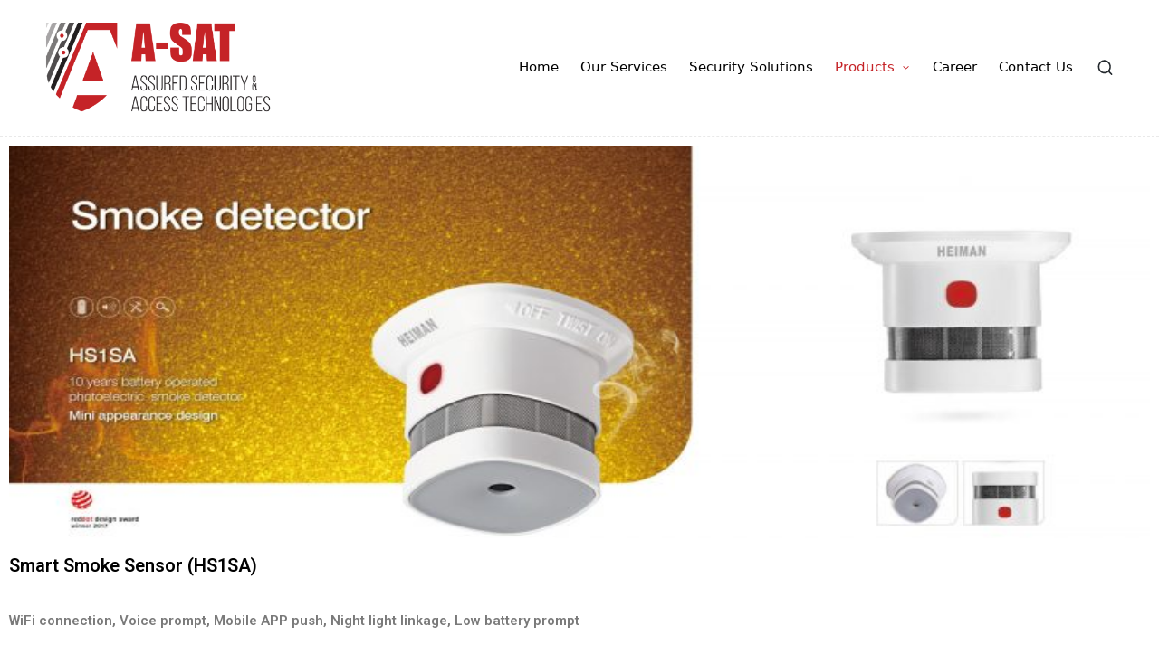

--- FILE ---
content_type: text/html; charset=UTF-8
request_url: https://a-sat.sg/smoke-detector/
body_size: 11562
content:
<!DOCTYPE html>
<html lang="en-US" itemscope itemtype="http://schema.org/WebPage">
<head>
	<meta charset="UTF-8">
	<link rel="profile" href="http://gmpg.org/xfn/11">
	<title>Smoke Detector &#8211; A-SAT Pte Ltd</title>
<meta name='robots' content='max-image-preview:large' />
<meta name="viewport" content="width=device-width, initial-scale=1"><link rel="alternate" type="application/rss+xml" title="A-SAT Pte Ltd &raquo; Feed" href="https://a-sat.sg/feed/" />
<link rel="alternate" type="application/rss+xml" title="A-SAT Pte Ltd &raquo; Comments Feed" href="https://a-sat.sg/comments/feed/" />
<link rel="alternate" title="oEmbed (JSON)" type="application/json+oembed" href="https://a-sat.sg/wp-json/oembed/1.0/embed?url=https%3A%2F%2Fa-sat.sg%2Fsmoke-detector%2F" />
<link rel="alternate" title="oEmbed (XML)" type="text/xml+oembed" href="https://a-sat.sg/wp-json/oembed/1.0/embed?url=https%3A%2F%2Fa-sat.sg%2Fsmoke-detector%2F&#038;format=xml" />
<style id='wp-img-auto-sizes-contain-inline-css'>
img:is([sizes=auto i],[sizes^="auto," i]){contain-intrinsic-size:3000px 1500px}
/*# sourceURL=wp-img-auto-sizes-contain-inline-css */
</style>
<style id='wp-emoji-styles-inline-css'>

	img.wp-smiley, img.emoji {
		display: inline !important;
		border: none !important;
		box-shadow: none !important;
		height: 1em !important;
		width: 1em !important;
		margin: 0 0.07em !important;
		vertical-align: -0.1em !important;
		background: none !important;
		padding: 0 !important;
	}
/*# sourceURL=wp-emoji-styles-inline-css */
</style>
<style id='classic-theme-styles-inline-css'>
/*! This file is auto-generated */
.wp-block-button__link{color:#fff;background-color:#32373c;border-radius:9999px;box-shadow:none;text-decoration:none;padding:calc(.667em + 2px) calc(1.333em + 2px);font-size:1.125em}.wp-block-file__button{background:#32373c;color:#fff;text-decoration:none}
/*# sourceURL=/wp-includes/css/classic-themes.min.css */
</style>
<link rel='stylesheet' id='sinatra-styles-css' href='https://a-sat.sg/wp-content/themes/sinatra/assets/css/style.min.css?ver=1.3' media='all' />
<link rel='stylesheet' id='sinatra-dynamic-styles-css' href='https://a-sat.sg/wp-content/uploads/sinatra/dynamic-styles.css?ver=1768860238' media='all' />
<link rel='stylesheet' id='sinatra-elementor-css' href='https://a-sat.sg/wp-content/themes/sinatra/assets/css/compatibility/elementor.min.css?ver=1.3' media='all' />
<link rel='stylesheet' id='elementor-icons-css' href='https://a-sat.sg/wp-content/plugins/elementor/assets/lib/eicons/css/elementor-icons.min.css?ver=5.44.0' media='all' />
<link rel='stylesheet' id='elementor-frontend-css' href='https://a-sat.sg/wp-content/uploads/elementor/css/custom-frontend.min.css?ver=1764747771' media='all' />
<link rel='stylesheet' id='elementor-post-164-css' href='https://a-sat.sg/wp-content/uploads/elementor/css/post-164.css?ver=1764747772' media='all' />
<link rel='stylesheet' id='widget-image-css' href='https://a-sat.sg/wp-content/plugins/elementor/assets/css/widget-image.min.css?ver=3.33.2' media='all' />
<link rel='stylesheet' id='widget-heading-css' href='https://a-sat.sg/wp-content/plugins/elementor/assets/css/widget-heading.min.css?ver=3.33.2' media='all' />
<link rel='stylesheet' id='elementor-post-486-css' href='https://a-sat.sg/wp-content/uploads/elementor/css/post-486.css?ver=1764792734' media='all' />
<link rel='stylesheet' id='elementor-gf-roboto-css' href='https://fonts.googleapis.com/css?family=Roboto:100,100italic,200,200italic,300,300italic,400,400italic,500,500italic,600,600italic,700,700italic,800,800italic,900,900italic&#038;display=auto' media='all' />
<link rel='stylesheet' id='elementor-gf-robotoslab-css' href='https://fonts.googleapis.com/css?family=Roboto+Slab:100,100italic,200,200italic,300,300italic,400,400italic,500,500italic,600,600italic,700,700italic,800,800italic,900,900italic&#038;display=auto' media='all' />
<!--n2css--><!--n2js--><script src="https://a-sat.sg/wp-includes/js/jquery/jquery.min.js?ver=3.7.1" id="jquery-core-js"></script>
<script src="https://a-sat.sg/wp-includes/js/jquery/jquery-migrate.min.js?ver=3.4.1" id="jquery-migrate-js"></script>
<script id="3d-flip-book-client-locale-loader-js-extra">
var FB3D_CLIENT_LOCALE = {"ajaxurl":"https://a-sat.sg/wp-admin/admin-ajax.php","dictionary":{"Table of contents":"Table of contents","Close":"Close","Bookmarks":"Bookmarks","Thumbnails":"Thumbnails","Search":"Search","Share":"Share","Facebook":"Facebook","Twitter":"Twitter","Email":"Email","Play":"Play","Previous page":"Previous page","Next page":"Next page","Zoom in":"Zoom in","Zoom out":"Zoom out","Fit view":"Fit view","Auto play":"Auto play","Full screen":"Full screen","More":"More","Smart pan":"Smart pan","Single page":"Single page","Sounds":"Sounds","Stats":"Stats","Print":"Print","Download":"Download","Goto first page":"Goto first page","Goto last page":"Goto last page"},"images":"https://a-sat.sg/wp-content/plugins/interactive-3d-flipbook-powered-physics-engine/assets/images/","jsData":{"urls":[],"posts":{"ids_mis":[],"ids":[]},"pages":[],"firstPages":[],"bookCtrlProps":[],"bookTemplates":[]},"key":"3d-flip-book","pdfJS":{"pdfJsLib":"https://a-sat.sg/wp-content/plugins/interactive-3d-flipbook-powered-physics-engine/assets/js/pdf.min.js?ver=4.3.136","pdfJsWorker":"https://a-sat.sg/wp-content/plugins/interactive-3d-flipbook-powered-physics-engine/assets/js/pdf.worker.js?ver=4.3.136","stablePdfJsLib":"https://a-sat.sg/wp-content/plugins/interactive-3d-flipbook-powered-physics-engine/assets/js/stable/pdf.min.js?ver=2.5.207","stablePdfJsWorker":"https://a-sat.sg/wp-content/plugins/interactive-3d-flipbook-powered-physics-engine/assets/js/stable/pdf.worker.js?ver=2.5.207","pdfJsCMapUrl":"https://a-sat.sg/wp-content/plugins/interactive-3d-flipbook-powered-physics-engine/assets/cmaps/"},"cacheurl":"https://a-sat.sg/wp-content/uploads/3d-flip-book/cache/","pluginsurl":"https://a-sat.sg/wp-content/plugins/","pluginurl":"https://a-sat.sg/wp-content/plugins/interactive-3d-flipbook-powered-physics-engine/","thumbnailSize":{"width":"150","height":"150"},"version":"1.16.17"};
//# sourceURL=3d-flip-book-client-locale-loader-js-extra
</script>
<script src="https://a-sat.sg/wp-content/plugins/interactive-3d-flipbook-powered-physics-engine/assets/js/client-locale-loader.js?ver=1.16.17" id="3d-flip-book-client-locale-loader-js" async data-wp-strategy="async"></script>
<link rel="https://api.w.org/" href="https://a-sat.sg/wp-json/" /><link rel="alternate" title="JSON" type="application/json" href="https://a-sat.sg/wp-json/wp/v2/pages/486" /><link rel="EditURI" type="application/rsd+xml" title="RSD" href="https://a-sat.sg/xmlrpc.php?rsd" />
<link rel="canonical" href="https://a-sat.sg/smoke-detector/" />
<link rel='shortlink' href='https://a-sat.sg/?p=486' />
<meta name="theme-color" content="#c52327"><meta name="generator" content="Elementor 3.33.2; features: additional_custom_breakpoints; settings: css_print_method-external, google_font-enabled, font_display-auto">
			<style>
				.e-con.e-parent:nth-of-type(n+4):not(.e-lazyloaded):not(.e-no-lazyload),
				.e-con.e-parent:nth-of-type(n+4):not(.e-lazyloaded):not(.e-no-lazyload) * {
					background-image: none !important;
				}
				@media screen and (max-height: 1024px) {
					.e-con.e-parent:nth-of-type(n+3):not(.e-lazyloaded):not(.e-no-lazyload),
					.e-con.e-parent:nth-of-type(n+3):not(.e-lazyloaded):not(.e-no-lazyload) * {
						background-image: none !important;
					}
				}
				@media screen and (max-height: 640px) {
					.e-con.e-parent:nth-of-type(n+2):not(.e-lazyloaded):not(.e-no-lazyload),
					.e-con.e-parent:nth-of-type(n+2):not(.e-lazyloaded):not(.e-no-lazyload) * {
						background-image: none !important;
					}
				}
			</style>
			<link rel="icon" href="https://a-sat.sg/wp-content/uploads/2024/10/cropped-A-SAT_logo-32x32.jpg" sizes="32x32" />
<link rel="icon" href="https://a-sat.sg/wp-content/uploads/2024/10/cropped-A-SAT_logo-192x192.jpg" sizes="192x192" />
<link rel="apple-touch-icon" href="https://a-sat.sg/wp-content/uploads/2024/10/cropped-A-SAT_logo-180x180.jpg" />
<meta name="msapplication-TileImage" content="https://a-sat.sg/wp-content/uploads/2024/10/cropped-A-SAT_logo-270x270.jpg" />
<style id='global-styles-inline-css'>
:root{--wp--preset--aspect-ratio--square: 1;--wp--preset--aspect-ratio--4-3: 4/3;--wp--preset--aspect-ratio--3-4: 3/4;--wp--preset--aspect-ratio--3-2: 3/2;--wp--preset--aspect-ratio--2-3: 2/3;--wp--preset--aspect-ratio--16-9: 16/9;--wp--preset--aspect-ratio--9-16: 9/16;--wp--preset--color--black: #000000;--wp--preset--color--cyan-bluish-gray: #abb8c3;--wp--preset--color--white: #ffffff;--wp--preset--color--pale-pink: #f78da7;--wp--preset--color--vivid-red: #cf2e2e;--wp--preset--color--luminous-vivid-orange: #ff6900;--wp--preset--color--luminous-vivid-amber: #fcb900;--wp--preset--color--light-green-cyan: #7bdcb5;--wp--preset--color--vivid-green-cyan: #00d084;--wp--preset--color--pale-cyan-blue: #8ed1fc;--wp--preset--color--vivid-cyan-blue: #0693e3;--wp--preset--color--vivid-purple: #9b51e0;--wp--preset--gradient--vivid-cyan-blue-to-vivid-purple: linear-gradient(135deg,rgb(6,147,227) 0%,rgb(155,81,224) 100%);--wp--preset--gradient--light-green-cyan-to-vivid-green-cyan: linear-gradient(135deg,rgb(122,220,180) 0%,rgb(0,208,130) 100%);--wp--preset--gradient--luminous-vivid-amber-to-luminous-vivid-orange: linear-gradient(135deg,rgb(252,185,0) 0%,rgb(255,105,0) 100%);--wp--preset--gradient--luminous-vivid-orange-to-vivid-red: linear-gradient(135deg,rgb(255,105,0) 0%,rgb(207,46,46) 100%);--wp--preset--gradient--very-light-gray-to-cyan-bluish-gray: linear-gradient(135deg,rgb(238,238,238) 0%,rgb(169,184,195) 100%);--wp--preset--gradient--cool-to-warm-spectrum: linear-gradient(135deg,rgb(74,234,220) 0%,rgb(151,120,209) 20%,rgb(207,42,186) 40%,rgb(238,44,130) 60%,rgb(251,105,98) 80%,rgb(254,248,76) 100%);--wp--preset--gradient--blush-light-purple: linear-gradient(135deg,rgb(255,206,236) 0%,rgb(152,150,240) 100%);--wp--preset--gradient--blush-bordeaux: linear-gradient(135deg,rgb(254,205,165) 0%,rgb(254,45,45) 50%,rgb(107,0,62) 100%);--wp--preset--gradient--luminous-dusk: linear-gradient(135deg,rgb(255,203,112) 0%,rgb(199,81,192) 50%,rgb(65,88,208) 100%);--wp--preset--gradient--pale-ocean: linear-gradient(135deg,rgb(255,245,203) 0%,rgb(182,227,212) 50%,rgb(51,167,181) 100%);--wp--preset--gradient--electric-grass: linear-gradient(135deg,rgb(202,248,128) 0%,rgb(113,206,126) 100%);--wp--preset--gradient--midnight: linear-gradient(135deg,rgb(2,3,129) 0%,rgb(40,116,252) 100%);--wp--preset--font-size--small: 13px;--wp--preset--font-size--medium: 20px;--wp--preset--font-size--large: 36px;--wp--preset--font-size--x-large: 42px;--wp--preset--spacing--20: 0.44rem;--wp--preset--spacing--30: 0.67rem;--wp--preset--spacing--40: 1rem;--wp--preset--spacing--50: 1.5rem;--wp--preset--spacing--60: 2.25rem;--wp--preset--spacing--70: 3.38rem;--wp--preset--spacing--80: 5.06rem;--wp--preset--shadow--natural: 6px 6px 9px rgba(0, 0, 0, 0.2);--wp--preset--shadow--deep: 12px 12px 50px rgba(0, 0, 0, 0.4);--wp--preset--shadow--sharp: 6px 6px 0px rgba(0, 0, 0, 0.2);--wp--preset--shadow--outlined: 6px 6px 0px -3px rgb(255, 255, 255), 6px 6px rgb(0, 0, 0);--wp--preset--shadow--crisp: 6px 6px 0px rgb(0, 0, 0);}:where(.is-layout-flex){gap: 0.5em;}:where(.is-layout-grid){gap: 0.5em;}body .is-layout-flex{display: flex;}.is-layout-flex{flex-wrap: wrap;align-items: center;}.is-layout-flex > :is(*, div){margin: 0;}body .is-layout-grid{display: grid;}.is-layout-grid > :is(*, div){margin: 0;}:where(.wp-block-columns.is-layout-flex){gap: 2em;}:where(.wp-block-columns.is-layout-grid){gap: 2em;}:where(.wp-block-post-template.is-layout-flex){gap: 1.25em;}:where(.wp-block-post-template.is-layout-grid){gap: 1.25em;}.has-black-color{color: var(--wp--preset--color--black) !important;}.has-cyan-bluish-gray-color{color: var(--wp--preset--color--cyan-bluish-gray) !important;}.has-white-color{color: var(--wp--preset--color--white) !important;}.has-pale-pink-color{color: var(--wp--preset--color--pale-pink) !important;}.has-vivid-red-color{color: var(--wp--preset--color--vivid-red) !important;}.has-luminous-vivid-orange-color{color: var(--wp--preset--color--luminous-vivid-orange) !important;}.has-luminous-vivid-amber-color{color: var(--wp--preset--color--luminous-vivid-amber) !important;}.has-light-green-cyan-color{color: var(--wp--preset--color--light-green-cyan) !important;}.has-vivid-green-cyan-color{color: var(--wp--preset--color--vivid-green-cyan) !important;}.has-pale-cyan-blue-color{color: var(--wp--preset--color--pale-cyan-blue) !important;}.has-vivid-cyan-blue-color{color: var(--wp--preset--color--vivid-cyan-blue) !important;}.has-vivid-purple-color{color: var(--wp--preset--color--vivid-purple) !important;}.has-black-background-color{background-color: var(--wp--preset--color--black) !important;}.has-cyan-bluish-gray-background-color{background-color: var(--wp--preset--color--cyan-bluish-gray) !important;}.has-white-background-color{background-color: var(--wp--preset--color--white) !important;}.has-pale-pink-background-color{background-color: var(--wp--preset--color--pale-pink) !important;}.has-vivid-red-background-color{background-color: var(--wp--preset--color--vivid-red) !important;}.has-luminous-vivid-orange-background-color{background-color: var(--wp--preset--color--luminous-vivid-orange) !important;}.has-luminous-vivid-amber-background-color{background-color: var(--wp--preset--color--luminous-vivid-amber) !important;}.has-light-green-cyan-background-color{background-color: var(--wp--preset--color--light-green-cyan) !important;}.has-vivid-green-cyan-background-color{background-color: var(--wp--preset--color--vivid-green-cyan) !important;}.has-pale-cyan-blue-background-color{background-color: var(--wp--preset--color--pale-cyan-blue) !important;}.has-vivid-cyan-blue-background-color{background-color: var(--wp--preset--color--vivid-cyan-blue) !important;}.has-vivid-purple-background-color{background-color: var(--wp--preset--color--vivid-purple) !important;}.has-black-border-color{border-color: var(--wp--preset--color--black) !important;}.has-cyan-bluish-gray-border-color{border-color: var(--wp--preset--color--cyan-bluish-gray) !important;}.has-white-border-color{border-color: var(--wp--preset--color--white) !important;}.has-pale-pink-border-color{border-color: var(--wp--preset--color--pale-pink) !important;}.has-vivid-red-border-color{border-color: var(--wp--preset--color--vivid-red) !important;}.has-luminous-vivid-orange-border-color{border-color: var(--wp--preset--color--luminous-vivid-orange) !important;}.has-luminous-vivid-amber-border-color{border-color: var(--wp--preset--color--luminous-vivid-amber) !important;}.has-light-green-cyan-border-color{border-color: var(--wp--preset--color--light-green-cyan) !important;}.has-vivid-green-cyan-border-color{border-color: var(--wp--preset--color--vivid-green-cyan) !important;}.has-pale-cyan-blue-border-color{border-color: var(--wp--preset--color--pale-cyan-blue) !important;}.has-vivid-cyan-blue-border-color{border-color: var(--wp--preset--color--vivid-cyan-blue) !important;}.has-vivid-purple-border-color{border-color: var(--wp--preset--color--vivid-purple) !important;}.has-vivid-cyan-blue-to-vivid-purple-gradient-background{background: var(--wp--preset--gradient--vivid-cyan-blue-to-vivid-purple) !important;}.has-light-green-cyan-to-vivid-green-cyan-gradient-background{background: var(--wp--preset--gradient--light-green-cyan-to-vivid-green-cyan) !important;}.has-luminous-vivid-amber-to-luminous-vivid-orange-gradient-background{background: var(--wp--preset--gradient--luminous-vivid-amber-to-luminous-vivid-orange) !important;}.has-luminous-vivid-orange-to-vivid-red-gradient-background{background: var(--wp--preset--gradient--luminous-vivid-orange-to-vivid-red) !important;}.has-very-light-gray-to-cyan-bluish-gray-gradient-background{background: var(--wp--preset--gradient--very-light-gray-to-cyan-bluish-gray) !important;}.has-cool-to-warm-spectrum-gradient-background{background: var(--wp--preset--gradient--cool-to-warm-spectrum) !important;}.has-blush-light-purple-gradient-background{background: var(--wp--preset--gradient--blush-light-purple) !important;}.has-blush-bordeaux-gradient-background{background: var(--wp--preset--gradient--blush-bordeaux) !important;}.has-luminous-dusk-gradient-background{background: var(--wp--preset--gradient--luminous-dusk) !important;}.has-pale-ocean-gradient-background{background: var(--wp--preset--gradient--pale-ocean) !important;}.has-electric-grass-gradient-background{background: var(--wp--preset--gradient--electric-grass) !important;}.has-midnight-gradient-background{background: var(--wp--preset--gradient--midnight) !important;}.has-small-font-size{font-size: var(--wp--preset--font-size--small) !important;}.has-medium-font-size{font-size: var(--wp--preset--font-size--medium) !important;}.has-large-font-size{font-size: var(--wp--preset--font-size--large) !important;}.has-x-large-font-size{font-size: var(--wp--preset--font-size--x-large) !important;}
/*# sourceURL=global-styles-inline-css */
</style>
</head>

<body class="wp-singular page-template page-template-page-templates page-template-template-sinatra-fullwidth page-template-page-templatestemplate-sinatra-fullwidth-php page page-id-486 wp-custom-logo wp-embed-responsive wp-theme-sinatra sinatra-topbar__separators-regular sinatra-layout__fw-contained sinatra-header-layout-1 sinatra-menu-animation-underline sinatra-header__separators-regular si-page-title-align-left sinatra-no-sidebar entry-media-hover-style-1 sinatra-copyright-layout-1 si-input-supported validate-comment-form si-menu-accessibility elementor-default elementor-kit-164 elementor-page elementor-page-486">



<div id="si-preloader">
	
<div class="preloader-1">
	<div></div>
</div><!-- END .si-preloader-1 -->
</div><!-- END #si-preloader -->
<div id="page" class="hfeed site">
	<a class="skip-link screen-reader-text" href="#content">Skip to content</a>

	
	<header id="masthead" class="site-header" role="banner" itemtype="https://schema.org/WPHeader" itemscope="itemscope">
		<div id="sinatra-header" class="si-container__wide">
		<div id="sinatra-header-inner">
	
<div class="si-container si-header-container">

	
<div class="sinatra-logo si-header-element" itemtype="https://schema.org/Organization" itemscope="itemscope">
	<div class="logo-inner"><a href="https://a-sat.sg/" rel="home" class="" itemprop="url">
					<img fetchpriority="high" src="https://a-sat.sg/wp-content/uploads/2021/11/cropped-A-SAT-logo-PNG.png" alt="A-SAT Pte Ltd" width="6694" height="2691" class="" itemprop="logo"/>
				</a></div></div><!-- END .sinatra-logo -->

<nav class="site-navigation main-navigation sinatra-primary-nav sinatra-nav si-header-element" role="navigation" itemtype="https://schema.org/SiteNavigationElement" itemscope="itemscope" aria-label="Site Navigation">
<ul id="sinatra-primary-nav" class="menu"><li id="menu-item-86" class="menu-item menu-item-type-post_type menu-item-object-page menu-item-home menu-item-86"><a href="https://a-sat.sg/"><span>Home</span></a></li>
<li id="menu-item-1138" class="menu-item menu-item-type-post_type menu-item-object-page menu-item-1138"><a href="https://a-sat.sg/our-services/"><span>Our Services</span></a></li>
<li id="menu-item-1102" class="menu-item menu-item-type-post_type menu-item-object-page menu-item-1102"><a href="https://a-sat.sg/security-solutions/"><span>Security Solutions</span></a></li>
<li id="menu-item-79" class="menu-item menu-item-type-post_type menu-item-object-page current-menu-ancestor current-menu-parent current_page_parent current_page_ancestor menu-item-has-children menu-item-79"><a href="https://a-sat.sg/products/"><span>Products</span><svg class="si-icon" xmlns="http://www.w3.org/2000/svg" width="32" height="32" viewBox="0 0 32 32"><path d="M24.958 10.483c-0.534-0.534-1.335-0.534-1.868 0l-7.074 7.074-7.074-7.074c-0.534-0.534-1.335-0.534-1.868 0s-0.534 1.335 0 1.868l8.008 8.008c0.267 0.267 0.667 0.4 0.934 0.4s0.667-0.133 0.934-0.4l8.008-8.008c0.534-0.534 0.534-1.335 0-1.868z"></path></svg></a>
<ul class="sub-menu">
	<li id="menu-item-823" class="menu-item menu-item-type-post_type menu-item-object-page menu-item-823"><a href="https://a-sat.sg/psim/"><span>Physical Security Information Management (PSIM)</span></a></li>
	<li id="menu-item-1106" class="menu-item menu-item-type-custom menu-item-object-custom menu-item-has-children menu-item-1106"><a href="#"><span>Key Management System</span><svg class="si-icon" xmlns="http://www.w3.org/2000/svg" width="32" height="32" viewBox="0 0 32 32"><path d="M24.958 10.483c-0.534-0.534-1.335-0.534-1.868 0l-7.074 7.074-7.074-7.074c-0.534-0.534-1.335-0.534-1.868 0s-0.534 1.335 0 1.868l8.008 8.008c0.267 0.267 0.667 0.4 0.934 0.4s0.667-0.133 0.934-0.4l8.008-8.008c0.534-0.534 0.534-1.335 0-1.868z"></path></svg></a>
	<ul class="sub-menu">
		<li id="menu-item-830" class="menu-item menu-item-type-post_type menu-item-object-page menu-item-830"><a href="https://a-sat.sg/smart-keeper/"><span>Intelligent Safe Cabinet – Smart Keeper</span></a></li>
		<li id="menu-item-701" class="menu-item menu-item-type-post_type menu-item-object-page menu-item-701"><a href="https://a-sat.sg/intelligent-key-management-system/"><span>Intelligent Key Management System</span></a></li>
		<li id="menu-item-382" class="menu-item menu-item-type-post_type menu-item-object-page menu-item-382"><a href="https://a-sat.sg/key-storage-management/"><span>Key &#038; Storage Management</span></a></li>
	</ul>
</li>
	<li id="menu-item-812" class="menu-item menu-item-type-post_type menu-item-object-page menu-item-812"><a href="https://a-sat.sg/self-registration-kiosk/"><span>Self-Registration Kiosk</span></a></li>
	<li id="menu-item-326" class="menu-item menu-item-type-post_type menu-item-object-page menu-item-326"><a href="https://a-sat.sg/access-control/"><span>Access Control</span></a></li>
	<li id="menu-item-760" class="menu-item menu-item-type-post_type menu-item-object-page menu-item-760"><a href="https://a-sat.sg/body-worn-cameras/"><span>Body-Worn Cameras</span></a></li>
	<li id="menu-item-497" class="menu-item menu-item-type-post_type menu-item-object-page menu-item-497"><a href="https://a-sat.sg/facial-fingerprint-access-control/"><span>Facial &#038; Fingerprint Access Control</span></a></li>
	<li id="menu-item-417" class="menu-item menu-item-type-post_type menu-item-object-page menu-item-417"><a href="https://a-sat.sg/guard-tour/"><span>Guard Tour</span></a></li>
	<li id="menu-item-499" class="menu-item menu-item-type-post_type menu-item-object-page menu-item-499"><a href="https://a-sat.sg/intrusion-alarm/"><span>Intrusion Alarm</span></a></li>
	<li id="menu-item-488" class="menu-item menu-item-type-post_type menu-item-object-page current-menu-item page_item page-item-486 current_page_item menu-item-488"><a href="https://a-sat.sg/smoke-detector/" aria-current="page"><span>Smoke Detector</span></a></li>
	<li id="menu-item-441" class="menu-item menu-item-type-post_type menu-item-object-page menu-item-441"><a href="https://a-sat.sg/video-management-software/"><span>Video Management Software</span></a></li>
	<li id="menu-item-980" class="menu-item menu-item-type-custom menu-item-object-custom menu-item-980"><a href="https://isecure360.asia"><span>iSecure360 &#8211; Mobile Apps</span></a></li>
	<li id="menu-item-498" class="menu-item menu-item-type-post_type menu-item-object-page menu-item-498"><a href="https://a-sat.sg/360-degree-cameras/"><span>360-Degree Cameras</span></a></li>
</ul>
</li>
<li id="menu-item-146" class="menu-item menu-item-type-post_type menu-item-object-page menu-item-146"><a href="https://a-sat.sg/career/"><span>Career</span></a></li>
<li id="menu-item-80" class="menu-item menu-item-type-post_type menu-item-object-page menu-item-80"><a href="https://a-sat.sg/contact-us/"><span>Contact Us</span></a></li>
</ul></nav><!-- END .sinatra-nav -->
<div class="si-header-widgets si-header-element sinatra-widget-location-right"><div class="si-header-widget__search si-header-widget sinatra-hide-mobile-tablet"><div class="si-widget-wrapper">
<div aria-haspopup="true">
	<a href="#" class="si-search">
		<svg class="si-icon" aria-label="Search" xmlns="http://www.w3.org/2000/svg" width="32" height="32" viewBox="0 0 32 32"><path d="M28.962 26.499l-4.938-4.938c1.602-2.002 2.669-4.671 2.669-7.474 0-6.673-5.339-12.012-12.012-12.012s-12.012 5.339-12.012 12.012c0 6.673 5.339 12.012 12.012 12.012 2.803 0 5.472-0.934 7.474-2.669l4.938 4.938c0.267 0.267 0.667 0.4 0.934 0.4s0.667-0.133 0.934-0.4c0.534-0.534 0.534-1.335 0-1.868zM5.339 14.087c0-5.205 4.137-9.342 9.342-9.342s9.342 4.137 9.342 9.342c0 2.536-1.068 4.938-2.669 6.54 0 0 0 0 0 0s0 0 0 0c-1.735 1.735-4.004 2.669-6.54 2.669-5.339 0.133-9.476-4.004-9.476-9.209z"></path></svg>	</a><!-- END .si-search -->

	<div class="si-search-simple si-search-container dropdown-item">
		<form role="search" aria-label="Site Search" method="get" class="si-search-form" action="https://a-sat.sg/">

			<label class="si-form-label">
				<span class="screen-reader-text">Search for:</span>
				<input type="search" class="si-input-search" placeholder="Search" value="" name="s" autocomplete="off">
			</label><!-- END .sinara-form-label -->

			
			<button type="submit" class="sinatra-animate-arrow right-arrow" aria-hidden="true" role="button" tabindex="-1">
				<svg xmlns="http://www.w3.org/2000/svg" xmlns:xlink="http://www.w3.org/1999/xlink" x="0px" y="0px" width="30px" height="18px" viewBox="0 0 30 18" enable-background="new 0 0 30 18" xml:space="preserve">
					
					<path class="arrow-handle" d="M2.511,9.007l7.185-7.221c0.407-0.409,0.407-1.071,0-1.48s-1.068-0.409-1.476,0L0.306,8.259 c-0.408,0.41-0.408,1.072,0,1.481l7.914,7.952c0.407,0.408,1.068,0.408,1.476,0s0.407-1.07,0-1.479L2.511,9.007z">
					</path>
					
					<path class="arrow-bar" fill-rule="evenodd" clip-rule="evenodd" d="M1,8h28.001c0.551,0,1,0.448,1,1c0,0.553-0.449,1-1,1H1c-0.553,0-1-0.447-1-1
					                            C0,8.448,0.447,8,1,8z">
					</path>
				</svg>
			</button>
		</form>
	</div><!-- END .si-search-simple -->
</div>
</div></div><!-- END .si-header-widget --></div><!-- END .si-header-widgets -->
	<span class="si-header-element si-mobile-nav">
				<button class="si-hamburger hamburger--spin si-hamburger-sinatra-primary-nav" aria-label="Menu" aria-controls="sinatra-primary-nav" type="button">

			
			<span class="hamburger-box">
				<span class="hamburger-inner"></span>
			</span>

		</button>
			</span>

</div><!-- END .si-container -->
	</div><!-- END #sinatra-header-inner -->
	</div><!-- END #sinatra-header -->
			</header><!-- #masthead .site-header -->

	
		<div id="main" class="site-main">

		<article id="post-486" class="post-486 page type-page status-publish hentry" itemscope="" itemtype="https://schema.org/CreativeWork">
	<div class="entry-content si-entry si-fullwidth-entry">
				<div data-elementor-type="wp-page" data-elementor-id="486" class="elementor elementor-486">
						<section class="elementor-section elementor-top-section elementor-element elementor-element-2535f85 elementor-section-full_width elementor-section-height-default elementor-section-height-default" data-id="2535f85" data-element_type="section">
						<div class="elementor-container elementor-column-gap-default">
					<div class="elementor-column elementor-col-100 elementor-top-column elementor-element elementor-element-b2c73e7" data-id="b2c73e7" data-element_type="column">
			<div class="elementor-widget-wrap elementor-element-populated">
						<div class="elementor-element elementor-element-ed1dbaf elementor-widget elementor-widget-image" data-id="ed1dbaf" data-element_type="widget" data-widget_type="image.default">
				<div class="elementor-widget-container">
															<img decoding="async" width="768" height="305" src="https://a-sat.sg/wp-content/uploads/2021/11/HS1SA-SPEC-Copy-scaled-e1637305558737-768x305.jpg" class="attachment-medium_large size-medium_large wp-image-506" alt="" srcset="https://a-sat.sg/wp-content/uploads/2021/11/HS1SA-SPEC-Copy-scaled-e1637305558737-768x305.jpg 768w, https://a-sat.sg/wp-content/uploads/2021/11/HS1SA-SPEC-Copy-scaled-e1637305558737-300x119.jpg 300w, https://a-sat.sg/wp-content/uploads/2021/11/HS1SA-SPEC-Copy-scaled-e1637305558737-1024x407.jpg 1024w, https://a-sat.sg/wp-content/uploads/2021/11/HS1SA-SPEC-Copy-scaled-e1637305558737-1536x610.jpg 1536w, https://a-sat.sg/wp-content/uploads/2021/11/HS1SA-SPEC-Copy-scaled-e1637305558737-2048x814.jpg 2048w" sizes="(max-width: 768px) 100vw, 768px" />															</div>
				</div>
					</div>
		</div>
					</div>
		</section>
				<section class="elementor-section elementor-top-section elementor-element elementor-element-a0460aa elementor-section-full_width elementor-section-height-default elementor-section-height-default" data-id="a0460aa" data-element_type="section">
						<div class="elementor-container elementor-column-gap-default">
					<div class="elementor-column elementor-col-100 elementor-top-column elementor-element elementor-element-3e0c9d6" data-id="3e0c9d6" data-element_type="column">
			<div class="elementor-widget-wrap elementor-element-populated">
						<div class="elementor-element elementor-element-83821a3 elementor-widget elementor-widget-heading" data-id="83821a3" data-element_type="widget" data-widget_type="heading.default">
				<div class="elementor-widget-container">
					<h4 class="elementor-heading-title elementor-size-default">Smart Smoke Sensor (HS1SA)</h4>				</div>
				</div>
					</div>
		</div>
					</div>
		</section>
				<section class="elementor-section elementor-top-section elementor-element elementor-element-25f9cbc elementor-section-full_width elementor-section-height-default elementor-section-height-default" data-id="25f9cbc" data-element_type="section">
						<div class="elementor-container elementor-column-gap-default">
					<div class="elementor-column elementor-col-100 elementor-top-column elementor-element elementor-element-2c0f009" data-id="2c0f009" data-element_type="column">
			<div class="elementor-widget-wrap elementor-element-populated">
						<div class="elementor-element elementor-element-bc1e696 elementor-widget elementor-widget-text-editor" data-id="bc1e696" data-element_type="widget" data-widget_type="text-editor.default">
				<div class="elementor-widget-container">
									<p><strong>WiFi connection, Voice prompt, Mobile APP push, Night light linkage, Low battery prompt</strong></p><p>Among all the smart-home devices available today, a smart smoke alarm is probably the most important, even smart-home skeptics should consider getting one. Whether you&#8217;re across the street or across the country, our smart smoke alarm will alert you on your smartphone when it senses smoke, as well as tell you which room is in danger; it will also include intelligent low-battery alerts and is easy to silence safely from the app. Other features include voice alerts, self-testing and reporting. Each gateway can sync up to 25 smart smoke detectors across your home depending on wall/concrete density of the house.</p>								</div>
				</div>
					</div>
		</div>
					</div>
		</section>
				<section class="elementor-section elementor-top-section elementor-element elementor-element-4224bbf elementor-section-full_width elementor-section-height-default elementor-section-height-default" data-id="4224bbf" data-element_type="section">
						<div class="elementor-container elementor-column-gap-default">
					<div class="elementor-column elementor-col-33 elementor-top-column elementor-element elementor-element-53fa372" data-id="53fa372" data-element_type="column">
			<div class="elementor-widget-wrap">
							</div>
		</div>
				<div class="elementor-column elementor-col-33 elementor-top-column elementor-element elementor-element-4ebcdeb" data-id="4ebcdeb" data-element_type="column">
			<div class="elementor-widget-wrap elementor-element-populated">
						<div class="elementor-element elementor-element-f066ffa elementor-widget elementor-widget-text-editor" data-id="f066ffa" data-element_type="widget" data-widget_type="text-editor.default">
				<div class="elementor-widget-container">
									<ul class="list"><li class="template-bullet ">Low power consumption design, 10 years 3V lithium battery</li><li class="template-bullet ">Test and hush buttons</li><li class="template-bullet ">Infrared photoelectric sensor</li><li class="template-bullet ">MCU processing, eliminate false alarm</li><li class="template-bullet ">Shockproof design, suitable for vehicle use</li><li class="template-bullet ">Dustproof, mothproof, anti-light interference design</li><li class="template-bullet ">Low battery warning</li><li class="template-bullet ">Anti-RFI (20V / M-1GHz)</li><li class="template-bullet ">Smart and fashionable installation without damaging walls</li><li class="template-bullet ">EN14604 certified</li></ul>								</div>
				</div>
					</div>
		</div>
				<div class="elementor-column elementor-col-33 elementor-top-column elementor-element elementor-element-69451ae" data-id="69451ae" data-element_type="column">
			<div class="elementor-widget-wrap">
							</div>
		</div>
					</div>
		</section>
				<section class="elementor-section elementor-top-section elementor-element elementor-element-26c6d97 elementor-section-full_width elementor-section-height-default elementor-section-height-default" data-id="26c6d97" data-element_type="section">
						<div class="elementor-container elementor-column-gap-default">
					<div class="elementor-column elementor-col-100 elementor-top-column elementor-element elementor-element-eca9ac7" data-id="eca9ac7" data-element_type="column">
			<div class="elementor-widget-wrap elementor-element-populated">
						<div class="elementor-element elementor-element-55ddf53 elementor-widget elementor-widget-heading" data-id="55ddf53" data-element_type="widget" data-widget_type="heading.default">
				<div class="elementor-widget-container">
					<h3 class="elementor-heading-title elementor-size-default">AFFORDABLE AT $30 PER PIECE</h3>				</div>
				</div>
					</div>
		</div>
					</div>
		</section>
				<section class="elementor-section elementor-top-section elementor-element elementor-element-ab9cfa2 elementor-section-full_width elementor-section-height-default elementor-section-height-default" data-id="ab9cfa2" data-element_type="section">
						<div class="elementor-container elementor-column-gap-default">
					<div class="elementor-column elementor-col-100 elementor-top-column elementor-element elementor-element-801cfb1" data-id="801cfb1" data-element_type="column">
			<div class="elementor-widget-wrap elementor-element-populated">
						<div class="elementor-element elementor-element-986e0f6 elementor-widget elementor-widget-image" data-id="986e0f6" data-element_type="widget" data-widget_type="image.default">
				<div class="elementor-widget-container">
															<img decoding="async" width="768" height="432" src="https://a-sat.sg/wp-content/uploads/2021/11/smoke-Detector-1-768x432.jpg" class="attachment-medium_large size-medium_large wp-image-510" alt="" srcset="https://a-sat.sg/wp-content/uploads/2021/11/smoke-Detector-1-768x432.jpg 768w, https://a-sat.sg/wp-content/uploads/2021/11/smoke-Detector-1-300x169.jpg 300w, https://a-sat.sg/wp-content/uploads/2021/11/smoke-Detector-1-1024x576.jpg 1024w, https://a-sat.sg/wp-content/uploads/2021/11/smoke-Detector-1.jpg 1280w" sizes="(max-width: 768px) 100vw, 768px" />															</div>
				</div>
					</div>
		</div>
					</div>
		</section>
				</div>
			</div><!-- END .entry-content -->
</article><!-- #post-486 -->
		
	</div><!-- #main .site-main -->
	
	
			<footer id="colophon" class="site-footer" role="contentinfo" itemtype="http://schema.org/WPFooter" itemscope="itemscope">

			
<div id="sinatra-copyright" class="contained-separator">
	<div class="si-container">
		<div class="si-flex-row">

			<div class="col-xs-12 center-xs col-md flex-basis-auto start-md"><div class="si-copyright-widget__text si-copyright-widget sinatra-all"><span>Copyright © 2026 — A-SAT Pte Ltd. All rights reserved.</span></div><!-- END .si-copyright-widget --></div>
			<div class="col-xs-12 center-xs col-md flex-basis-auto end-md"><div class="si-copyright-widget__nav si-copyright-widget sinatra-all"><nav role="navigation" class="sinatra-nav"><ul id="sinatra-footer-nav" class=""><li class="menu-item menu-item-type-post_type menu-item-object-page menu-item-home menu-item-86"><a href="https://a-sat.sg/"><span>Home</span></a></li>
<li class="menu-item menu-item-type-post_type menu-item-object-page menu-item-1138"><a href="https://a-sat.sg/our-services/"><span>Our Services</span></a></li>
<li class="menu-item menu-item-type-post_type menu-item-object-page menu-item-1102"><a href="https://a-sat.sg/security-solutions/"><span>Security Solutions</span></a></li>
<li class="menu-item menu-item-type-post_type menu-item-object-page current-menu-ancestor current-menu-parent current_page_parent current_page_ancestor menu-item-has-children menu-item-79"><a href="https://a-sat.sg/products/"><span>Products</span><svg class="si-icon" xmlns="http://www.w3.org/2000/svg" width="32" height="32" viewBox="0 0 32 32"><path d="M24.958 10.483c-0.534-0.534-1.335-0.534-1.868 0l-7.074 7.074-7.074-7.074c-0.534-0.534-1.335-0.534-1.868 0s-0.534 1.335 0 1.868l8.008 8.008c0.267 0.267 0.667 0.4 0.934 0.4s0.667-0.133 0.934-0.4l8.008-8.008c0.534-0.534 0.534-1.335 0-1.868z"></path></svg></a>
<ul class="sub-menu">
	<li class="menu-item menu-item-type-post_type menu-item-object-page menu-item-823"><a href="https://a-sat.sg/psim/"><span>Physical Security Information Management (PSIM)</span></a></li>
	<li class="menu-item menu-item-type-custom menu-item-object-custom menu-item-has-children menu-item-1106"><a href="#"><span>Key Management System</span><svg class="si-icon" xmlns="http://www.w3.org/2000/svg" width="32" height="32" viewBox="0 0 32 32"><path d="M24.958 10.483c-0.534-0.534-1.335-0.534-1.868 0l-7.074 7.074-7.074-7.074c-0.534-0.534-1.335-0.534-1.868 0s-0.534 1.335 0 1.868l8.008 8.008c0.267 0.267 0.667 0.4 0.934 0.4s0.667-0.133 0.934-0.4l8.008-8.008c0.534-0.534 0.534-1.335 0-1.868z"></path></svg></a>
	<ul class="sub-menu">
		<li class="menu-item menu-item-type-post_type menu-item-object-page menu-item-830"><a href="https://a-sat.sg/smart-keeper/"><span>Intelligent Safe Cabinet – Smart Keeper</span></a></li>
		<li class="menu-item menu-item-type-post_type menu-item-object-page menu-item-701"><a href="https://a-sat.sg/intelligent-key-management-system/"><span>Intelligent Key Management System</span></a></li>
		<li class="menu-item menu-item-type-post_type menu-item-object-page menu-item-382"><a href="https://a-sat.sg/key-storage-management/"><span>Key &#038; Storage Management</span></a></li>
	</ul>
</li>
	<li class="menu-item menu-item-type-post_type menu-item-object-page menu-item-812"><a href="https://a-sat.sg/self-registration-kiosk/"><span>Self-Registration Kiosk</span></a></li>
	<li class="menu-item menu-item-type-post_type menu-item-object-page menu-item-326"><a href="https://a-sat.sg/access-control/"><span>Access Control</span></a></li>
	<li class="menu-item menu-item-type-post_type menu-item-object-page menu-item-760"><a href="https://a-sat.sg/body-worn-cameras/"><span>Body-Worn Cameras</span></a></li>
	<li class="menu-item menu-item-type-post_type menu-item-object-page menu-item-497"><a href="https://a-sat.sg/facial-fingerprint-access-control/"><span>Facial &#038; Fingerprint Access Control</span></a></li>
	<li class="menu-item menu-item-type-post_type menu-item-object-page menu-item-417"><a href="https://a-sat.sg/guard-tour/"><span>Guard Tour</span></a></li>
	<li class="menu-item menu-item-type-post_type menu-item-object-page menu-item-499"><a href="https://a-sat.sg/intrusion-alarm/"><span>Intrusion Alarm</span></a></li>
	<li class="menu-item menu-item-type-post_type menu-item-object-page current-menu-item page_item page-item-486 current_page_item menu-item-488"><a href="https://a-sat.sg/smoke-detector/" aria-current="page"><span>Smoke Detector</span></a></li>
	<li class="menu-item menu-item-type-post_type menu-item-object-page menu-item-441"><a href="https://a-sat.sg/video-management-software/"><span>Video Management Software</span></a></li>
	<li class="menu-item menu-item-type-custom menu-item-object-custom menu-item-980"><a href="https://isecure360.asia"><span>iSecure360 &#8211; Mobile Apps</span></a></li>
	<li class="menu-item menu-item-type-post_type menu-item-object-page menu-item-498"><a href="https://a-sat.sg/360-degree-cameras/"><span>360-Degree Cameras</span></a></li>
</ul>
</li>
<li class="menu-item menu-item-type-post_type menu-item-object-page menu-item-146"><a href="https://a-sat.sg/career/"><span>Career</span></a></li>
<li class="menu-item menu-item-type-post_type menu-item-object-page menu-item-80"><a href="https://a-sat.sg/contact-us/"><span>Contact Us</span></a></li>
</ul></nav></div><!-- END .si-copyright-widget --></div>

		</div><!-- END .si-flex-row -->
	</div>
</div><!-- END #sinatra-copyright -->

		</footer><!-- #colophon .site-footer -->
	
	
</div><!-- END #page -->

<a href="#" id="si-scroll-top" class="si-smooth-scroll" title="Scroll to Top" >
	<span class="si-scroll-icon" aria-hidden="true">
		<svg class="si-icon top-icon" xmlns="http://www.w3.org/2000/svg" width="32" height="32" viewBox="0 0 32 32"><path d="M24.958 18.491l-8.008-8.008c-0.534-0.534-1.335-0.534-1.868 0l-8.008 8.008c-0.534 0.534-0.534 1.335 0 1.868s1.335 0.534 1.868 0l7.074-7.074 7.074 7.074c0.267 0.267 0.667 0.4 0.934 0.4s0.667-0.133 0.934-0.4c0.534-0.534 0.534-1.335 0-1.868z"></path></svg>		<svg class="si-icon" xmlns="http://www.w3.org/2000/svg" width="32" height="32" viewBox="0 0 32 32"><path d="M24.958 18.491l-8.008-8.008c-0.534-0.534-1.335-0.534-1.868 0l-8.008 8.008c-0.534 0.534-0.534 1.335 0 1.868s1.335 0.534 1.868 0l7.074-7.074 7.074 7.074c0.267 0.267 0.667 0.4 0.934 0.4s0.667-0.133 0.934-0.4c0.534-0.534 0.534-1.335 0-1.868z"></path></svg>	</span>
	<span class="screen-reader-text">Scroll to Top</span>
</a><!-- END #sinatra-scroll-to-top -->
<script type="speculationrules">
{"prefetch":[{"source":"document","where":{"and":[{"href_matches":"/*"},{"not":{"href_matches":["/wp-*.php","/wp-admin/*","/wp-content/uploads/*","/wp-content/*","/wp-content/plugins/*","/wp-content/themes/sinatra/*","/*\\?(.+)"]}},{"not":{"selector_matches":"a[rel~=\"nofollow\"]"}},{"not":{"selector_matches":".no-prefetch, .no-prefetch a"}}]},"eagerness":"conservative"}]}
</script>
			<script>
				const lazyloadRunObserver = () => {
					const lazyloadBackgrounds = document.querySelectorAll( `.e-con.e-parent:not(.e-lazyloaded)` );
					const lazyloadBackgroundObserver = new IntersectionObserver( ( entries ) => {
						entries.forEach( ( entry ) => {
							if ( entry.isIntersecting ) {
								let lazyloadBackground = entry.target;
								if( lazyloadBackground ) {
									lazyloadBackground.classList.add( 'e-lazyloaded' );
								}
								lazyloadBackgroundObserver.unobserve( entry.target );
							}
						});
					}, { rootMargin: '200px 0px 200px 0px' } );
					lazyloadBackgrounds.forEach( ( lazyloadBackground ) => {
						lazyloadBackgroundObserver.observe( lazyloadBackground );
					} );
				};
				const events = [
					'DOMContentLoaded',
					'elementor/lazyload/observe',
				];
				events.forEach( ( event ) => {
					document.addEventListener( event, lazyloadRunObserver );
				} );
			</script>
				<script>
	!function(){var e=-1<navigator.userAgent.toLowerCase().indexOf("webkit"),t=-1<navigator.userAgent.toLowerCase().indexOf("opera"),n=-1<navigator.userAgent.toLowerCase().indexOf("msie");(e||t||n)&&document.getElementById&&window.addEventListener&&window.addEventListener("hashchange",function(){var e,t=location.hash.substring(1);/^[A-z0-9_-]+$/.test(t)&&(e=document.getElementById(t))&&(/^(?:a|select|input|button|textarea)$/i.test(e.tagName)||(e.tabIndex=-1),e.focus())},!1)}();
	</script>
	<script id="sinatra-js-js-extra">
var sinatra_vars = {"ajaxurl":"https://a-sat.sg/wp-admin/admin-ajax.php","nonce":"9f27472a6a","responsive-breakpoint":"960","sticky-header":{"enabled":false,"hide_on":[""]},"strings":{"comments_toggle_show":"Leave a Comment","comments_toggle_hide":"Hide Comments"}};
//# sourceURL=sinatra-js-js-extra
</script>
<script src="https://a-sat.sg/wp-content/themes/sinatra/assets/js/sinatra.min.js?ver=1.3" id="sinatra-js-js"></script>
<script src="https://a-sat.sg/wp-content/plugins/elementor/assets/js/webpack.runtime.min.js?ver=3.33.2" id="elementor-webpack-runtime-js"></script>
<script src="https://a-sat.sg/wp-content/plugins/elementor/assets/js/frontend-modules.min.js?ver=3.33.2" id="elementor-frontend-modules-js"></script>
<script src="https://a-sat.sg/wp-includes/js/jquery/ui/core.min.js?ver=1.13.3" id="jquery-ui-core-js"></script>
<script id="elementor-frontend-js-before">
var elementorFrontendConfig = {"environmentMode":{"edit":false,"wpPreview":false,"isScriptDebug":false},"i18n":{"shareOnFacebook":"Share on Facebook","shareOnTwitter":"Share on Twitter","pinIt":"Pin it","download":"Download","downloadImage":"Download image","fullscreen":"Fullscreen","zoom":"Zoom","share":"Share","playVideo":"Play Video","previous":"Previous","next":"Next","close":"Close","a11yCarouselPrevSlideMessage":"Previous slide","a11yCarouselNextSlideMessage":"Next slide","a11yCarouselFirstSlideMessage":"This is the first slide","a11yCarouselLastSlideMessage":"This is the last slide","a11yCarouselPaginationBulletMessage":"Go to slide"},"is_rtl":false,"breakpoints":{"xs":0,"sm":480,"md":103,"lg":1025,"xl":1440,"xxl":1600},"responsive":{"breakpoints":{"mobile":{"label":"Mobile Portrait","value":102,"default_value":767,"direction":"max","is_enabled":true},"mobile_extra":{"label":"Mobile Landscape","value":880,"default_value":880,"direction":"max","is_enabled":false},"tablet":{"label":"Tablet Portrait","value":1024,"default_value":1024,"direction":"max","is_enabled":true},"tablet_extra":{"label":"Tablet Landscape","value":1200,"default_value":1200,"direction":"max","is_enabled":false},"laptop":{"label":"Laptop","value":1366,"default_value":1366,"direction":"max","is_enabled":false},"widescreen":{"label":"Widescreen","value":2400,"default_value":2400,"direction":"min","is_enabled":false}},"hasCustomBreakpoints":true},"version":"3.33.2","is_static":false,"experimentalFeatures":{"additional_custom_breakpoints":true,"home_screen":true,"global_classes_should_enforce_capabilities":true,"e_variables":true,"cloud-library":true,"e_opt_in_v4_page":true,"import-export-customization":true},"urls":{"assets":"https:\/\/a-sat.sg\/wp-content\/plugins\/elementor\/assets\/","ajaxurl":"https:\/\/a-sat.sg\/wp-admin\/admin-ajax.php","uploadUrl":"https:\/\/a-sat.sg\/wp-content\/uploads"},"nonces":{"floatingButtonsClickTracking":"5597901e2e"},"swiperClass":"swiper","settings":{"page":[],"editorPreferences":[]},"kit":{"body_background_background":"classic","viewport_mobile":102,"active_breakpoints":["viewport_mobile","viewport_tablet"],"global_image_lightbox":"yes","lightbox_enable_counter":"yes","lightbox_enable_fullscreen":"yes","lightbox_enable_zoom":"yes","lightbox_enable_share":"yes","lightbox_title_src":"title","lightbox_description_src":"description"},"post":{"id":486,"title":"Smoke%20Detector%20%E2%80%93%20A-SAT%20Pte%20Ltd","excerpt":"","featuredImage":false}};
//# sourceURL=elementor-frontend-js-before
</script>
<script src="https://a-sat.sg/wp-content/plugins/elementor/assets/js/frontend.min.js?ver=3.33.2" id="elementor-frontend-js"></script>
<script id="wp-emoji-settings" type="application/json">
{"baseUrl":"https://s.w.org/images/core/emoji/17.0.2/72x72/","ext":".png","svgUrl":"https://s.w.org/images/core/emoji/17.0.2/svg/","svgExt":".svg","source":{"concatemoji":"https://a-sat.sg/wp-includes/js/wp-emoji-release.min.js?ver=6.9"}}
</script>
<script type="module">
/*! This file is auto-generated */
const a=JSON.parse(document.getElementById("wp-emoji-settings").textContent),o=(window._wpemojiSettings=a,"wpEmojiSettingsSupports"),s=["flag","emoji"];function i(e){try{var t={supportTests:e,timestamp:(new Date).valueOf()};sessionStorage.setItem(o,JSON.stringify(t))}catch(e){}}function c(e,t,n){e.clearRect(0,0,e.canvas.width,e.canvas.height),e.fillText(t,0,0);t=new Uint32Array(e.getImageData(0,0,e.canvas.width,e.canvas.height).data);e.clearRect(0,0,e.canvas.width,e.canvas.height),e.fillText(n,0,0);const a=new Uint32Array(e.getImageData(0,0,e.canvas.width,e.canvas.height).data);return t.every((e,t)=>e===a[t])}function p(e,t){e.clearRect(0,0,e.canvas.width,e.canvas.height),e.fillText(t,0,0);var n=e.getImageData(16,16,1,1);for(let e=0;e<n.data.length;e++)if(0!==n.data[e])return!1;return!0}function u(e,t,n,a){switch(t){case"flag":return n(e,"\ud83c\udff3\ufe0f\u200d\u26a7\ufe0f","\ud83c\udff3\ufe0f\u200b\u26a7\ufe0f")?!1:!n(e,"\ud83c\udde8\ud83c\uddf6","\ud83c\udde8\u200b\ud83c\uddf6")&&!n(e,"\ud83c\udff4\udb40\udc67\udb40\udc62\udb40\udc65\udb40\udc6e\udb40\udc67\udb40\udc7f","\ud83c\udff4\u200b\udb40\udc67\u200b\udb40\udc62\u200b\udb40\udc65\u200b\udb40\udc6e\u200b\udb40\udc67\u200b\udb40\udc7f");case"emoji":return!a(e,"\ud83e\u1fac8")}return!1}function f(e,t,n,a){let r;const o=(r="undefined"!=typeof WorkerGlobalScope&&self instanceof WorkerGlobalScope?new OffscreenCanvas(300,150):document.createElement("canvas")).getContext("2d",{willReadFrequently:!0}),s=(o.textBaseline="top",o.font="600 32px Arial",{});return e.forEach(e=>{s[e]=t(o,e,n,a)}),s}function r(e){var t=document.createElement("script");t.src=e,t.defer=!0,document.head.appendChild(t)}a.supports={everything:!0,everythingExceptFlag:!0},new Promise(t=>{let n=function(){try{var e=JSON.parse(sessionStorage.getItem(o));if("object"==typeof e&&"number"==typeof e.timestamp&&(new Date).valueOf()<e.timestamp+604800&&"object"==typeof e.supportTests)return e.supportTests}catch(e){}return null}();if(!n){if("undefined"!=typeof Worker&&"undefined"!=typeof OffscreenCanvas&&"undefined"!=typeof URL&&URL.createObjectURL&&"undefined"!=typeof Blob)try{var e="postMessage("+f.toString()+"("+[JSON.stringify(s),u.toString(),c.toString(),p.toString()].join(",")+"));",a=new Blob([e],{type:"text/javascript"});const r=new Worker(URL.createObjectURL(a),{name:"wpTestEmojiSupports"});return void(r.onmessage=e=>{i(n=e.data),r.terminate(),t(n)})}catch(e){}i(n=f(s,u,c,p))}t(n)}).then(e=>{for(const n in e)a.supports[n]=e[n],a.supports.everything=a.supports.everything&&a.supports[n],"flag"!==n&&(a.supports.everythingExceptFlag=a.supports.everythingExceptFlag&&a.supports[n]);var t;a.supports.everythingExceptFlag=a.supports.everythingExceptFlag&&!a.supports.flag,a.supports.everything||((t=a.source||{}).concatemoji?r(t.concatemoji):t.wpemoji&&t.twemoji&&(r(t.twemoji),r(t.wpemoji)))});
//# sourceURL=https://a-sat.sg/wp-includes/js/wp-emoji-loader.min.js
</script>

</body>
</html>


--- FILE ---
content_type: text/css
request_url: https://a-sat.sg/wp-content/uploads/elementor/css/post-486.css?ver=1764792734
body_size: 1732
content:
.elementor-widget-image .widget-image-caption{color:var( --e-global-color-text );font-family:var( --e-global-typography-text-font-family ), Sans-serif;font-weight:var( --e-global-typography-text-font-weight );}.elementor-486 .elementor-element.elementor-element-ed1dbaf img{width:100%;height:434px;}.elementor-widget-heading .elementor-heading-title{font-family:var( --e-global-typography-primary-font-family ), Sans-serif;font-weight:var( --e-global-typography-primary-font-weight );color:var( --e-global-color-primary );}.elementor-486 .elementor-element.elementor-element-83821a3 .elementor-heading-title{color:#000000;}.elementor-widget-text-editor{font-family:var( --e-global-typography-text-font-family ), Sans-serif;font-weight:var( --e-global-typography-text-font-weight );color:var( --e-global-color-text );}.elementor-widget-text-editor.elementor-drop-cap-view-stacked .elementor-drop-cap{background-color:var( --e-global-color-primary );}.elementor-widget-text-editor.elementor-drop-cap-view-framed .elementor-drop-cap, .elementor-widget-text-editor.elementor-drop-cap-view-default .elementor-drop-cap{color:var( --e-global-color-primary );border-color:var( --e-global-color-primary );}.elementor-486 .elementor-element.elementor-element-bc1e696{text-align:justify;}.elementor-486 .elementor-element.elementor-element-26c6d97{box-shadow:0px 0px 10px 0px rgba(238.99999999999997, 229.99999999999997, 229.99999999999997, 0.5);}.elementor-486 .elementor-element.elementor-element-55ddf53{text-align:center;}.elementor-486 .elementor-element.elementor-element-55ddf53 .elementor-heading-title{color:#C52327;}@media(min-width:103px){.elementor-486 .elementor-element.elementor-element-53fa372{width:10%;}.elementor-486 .elementor-element.elementor-element-4ebcdeb{width:79.332%;}.elementor-486 .elementor-element.elementor-element-69451ae{width:10%;}}